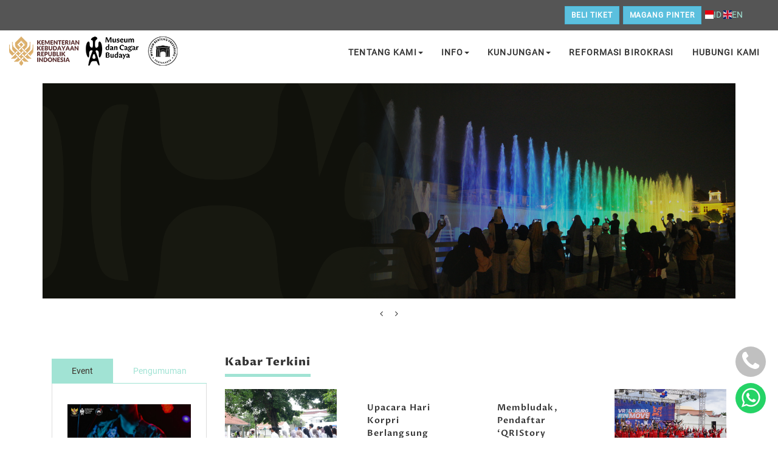

--- FILE ---
content_type: text/html; charset=UTF-8
request_url: https://vredeburg.id/o/Immediate-70-Sprix-(24)?pl=ru
body_size: 7934
content:

<!DOCTYPE html>
<html>
  <head>
    <meta charset="UTF-8">
    <meta content="width=device-width, initial-scale=1, maximum-scale=1, user-scalable=no" name="viewport">
    <meta name="description" content="">
    <meta name="author" content="Vredeburg.id">
    <link rel="shortcut icon" href="https://vredeburg.id/assets/ico/favicon.ico">
	<title>Vredeburg.id</title>
	<link href="https://vredeburg.id/assets/css/nprogress.css" rel="stylesheet" type="text/css" />
    <link href="https://vredeburg.id/assets/css/bootstrap.min.css" rel="stylesheet" type="text/css" />
    <link href="https://vredeburg.id/assets/css/font-awesome.min.css" rel="stylesheet" type="text/css" />	 
    <link href="https://vredeburg.id/assets/css/animate.css" rel="stylesheet" type="text/css" />	 
    <link href="https://vredeburg.id/assets/css/owl.carousel.css" rel="stylesheet" type="text/css" />	 
    <link href="https://vredeburg.id/assets/css/owl.theme.css" rel="stylesheet" type="text/css" />	 
    <link href="https://vredeburg.id/assets/css/owl.theme.default.css" rel="stylesheet" type="text/css" />	 
    <link href="https://vredeburg.id/assets/css/flag-icon.min.css" rel="stylesheet" type="text/css" />	 
    <link href="https://vredeburg.id/assets/css/lightbox.min.css" rel="stylesheet" type="text/css" />	 
    <link href="https://vredeburg.id/assets/css/lightgallery.min.css" rel="stylesheet" type="text/css" />	
    <link href="https://vredeburg.id/assets/css/fullcalendar.min.css" rel="stylesheet" type="text/css" />	 
    <link href="https://vredeburg.id/assets/css/fullcalendar.print.min.css" rel="stylesheet" type="text/css" media="print"  />
	<link href="https://vredeburg.id/assets/css/bootstrap-datetimepicker.min.css" rel="stylesheet" type="text/css" />	
	<link href="https://vredeburg.id/assets/css/dataTables.bootstrap.min.css" rel="stylesheet" type="text/css" />
	<link href="https://vredeburg.id/assets/css/fixedHeader.bootstrap.min.css" rel="stylesheet" type="text/css" />
	<link href="https://vredeburg.id/assets/css/select.bootstrap.min.css" rel="stylesheet" type="text/css" />
	<link href="https://vredeburg.id/assets/css/responsive.bootstrap.min.css" rel="stylesheet" type="text/css" />
	<link href="https://vredeburg.id/assets/css/dataTables.checkboxes.css" rel="stylesheet" type="text/css" />
	<link href="https://vredeburg.id/assets/css/buttons.dataTables.min.css" rel="stylesheet" type="text/css" />
	<link href="https://vredeburg.id/assets/css/buttons.bootstrap.min.css" rel="stylesheet" type="text/css" />
	
	<link rel="preconnect" href="https://fonts.googleapis.com">
	<link rel="preconnect" href="https://fonts.gstatic.com" crossorigin>
	<link href="https://fonts.googleapis.com/css2?family=Archivo:ital,wght@0,100..900;1,100..900&family=Proza+Libre:ital,wght@0,400;0,500;0,600;0,700;0,800;1,400;1,500;1,600;1,700;1,800&display=swap" rel="stylesheet">
	
	<link href="https://fonts.googleapis.com/css2?family=Inter:ital,opsz,wght@0,14..32,100..900;1,14..32,100..900&family=Proza+Libre:ital,wght@0,400;0,500;0,600;0,700;0,800;1,400;1,500;1,600;1,700;1,800&display=swap" rel="stylesheet">

    <link href="https://vredeburg.id/assets/css/style.default.css" rel="stylesheet" type="text/css" />	 
    <link href="https://vredeburg.id/assets/css/mycustomcss_frontend.css" rel="stylesheet" type="text/css" />
	<link href='https://unpkg.com/boxicons@2.1.2/css/boxicons.min.css' rel='stylesheet'>
	
    <script src="https://vredeburg.id/assets/js/jQuery-2.1.4.min.js"></script>
	<script src="https://vredeburg.id/assets/js/nprogress.js" type="text/javascript"></script>
    <script src="https://vredeburg.id/assets/js/jquery-ui.min.js" type="text/javascript"></script>
    <script src="https://vredeburg.id/assets/js/bootstrap.min.js" type="text/javascript"></script>
	<script src="https://vredeburg.id/assets/js/chartjs/chart.js" type="text/javascript"></script>
	<script src="https://vredeburg.id/assets/js/bootstrap-datetimepicker.js"></script>	
	<script src="https://vredeburg.id/assets/js/jquery.dataTables.min.js" type="text/javascript"></script>
    <script src="https://vredeburg.id/assets/js/dataTables.bootstrap.min.js" type="text/javascript"></script>
    <script src="https://vredeburg.id/assets/js/dataTables.fixedHeader.min.js" type="text/javascript"></script>
    <script src="https://vredeburg.id/assets/js/dataTables.select.min.js" type="text/javascript"></script>
    <script src="https://vredeburg.id/assets/js/dataTables.responsive.min.js" type="text/javascript"></script>
    <script src="https://vredeburg.id/assets/js/dataTables.checkboxes.min.js" type="text/javascript"></script>
    <script src="https://vredeburg.id/assets/js/dataTables.buttons.min.js" type="text/javascript"></script>
    <script src="https://vredeburg.id/assets/js/dataTables.ellipsis.js" type="text/javascript"></script>
    <script src="https://vredeburg.id/assets/js/buttons.bootstrap.min.js" type="text/javascript"></script>
    <script src="https://vredeburg.id/assets/js/buttons.flash.min.js" type="text/javascript"></script>
	<script src="https://vredeburg.id/assets/js/jszip.min.js" type="text/javascript"></script>
    <script src="https://vredeburg.id/assets/js/pdfmake.min.js" type="text/javascript"></script>
    <script src="https://vredeburg.id/assets/js/vfs_fonts.js" type="text/javascript"></script>
    <script src="https://vredeburg.id/assets/js/buttons.html5.min.js" type="text/javascript"></script>
    <script src="https://vredeburg.id/assets/js/buttons.print.min.js" type="text/javascript"></script>	
	<script src="https://vredeburg.id/assets/js/parsley.min.js" type="text/javascript"></script>
	<script src="https://vredeburg.id/assets/js/parsley_i18n/id.js" type="text/javascript"></script>
		<script src="https://cdn.jogjakota.go.id/widget-aksesibilitas/widget-aksesibilitas-2.1/dist/widget_disabilitas.js?v=1" async></script>


		<style>
	.bar.background-pentagon {
	  background: url('https://vredeburg.id/images/texture-bw.png') center center repeat;
	  border-top: solid 1px #999999;
	  border-bottom: solid 1px #999999;
	}

	.bar.background-image-fixed-1 {
	  background: url('https://vredeburg.id/images/photogrid.png') center top no-repeat;
	  background-attachment: fixed;
	  background-size: cover;
	}
	.bar.background-image-fixed-2 {
	  background: url('https://vredeburg.id/images/fixed-background-2.jpg') center top no-repeat;
	  background-attachment: fixed;
	  background-size: cover;
	}
	#intro {
	  background: url('https://vredeburg.id/images/home.jpg') no-repeat center top;
	  -webkit-background-size: cover;
	  -moz-background-size: cover;
	  -o-background-size: cover;
	  background-size: cover;
	}
	.jumbotron {
	  padding: 30px;
	  margin-bottom: 0;
	  position: relative;
	  background: url('https://vredeburg.id/images/photogrid.png') center center repeat;
	  background-size: cover;
	  -webkit-transition: all 0.2s ease-out;
	  -moz-transition: all 0.2s ease-out;
	  transition: all 0.2s ease-out;
	}
	.home-carousel {
	  position: relative;
	  <!--background: url('') center center repeat;
	  background-size: cover;
	  -webkit-transition: all 0.2s ease-out;
	  -moz-transition: all 0.2s ease-out;
	  transition: all 0.2s ease-out;-->
	  background-color:#fff;
	}
	#heading-breadcrumbs {
	  background: url('https://vredeburg.id/images/concrete_seamless.png') center center repeat;
	}
	
	.home-carousel {
	  <!--background: url('https://vredeburg.id/images/concrete_seamless.png') center center repeat;-->
	}
	
	.home-carousel .devider_homeslider {
		content: '';
		width: 100%;
		height: 100%;
		<!--background-image: url('images/devider_homeslider.png');
		background-repeat: repeat-x;
		background-position: bottom;
		margin-bottom: 0px;
		position: absolute;
		top: 0;
		left: 0;-->
	}
	.footer_bottomright {
	  position: relative;
	  overflow: visible;
	}
	
	.footer_bottomright .footer_mascot {
		content: '';
		width: 220px;
		height: 281.197px;
		background-image: url('https://vredeburg.id/images/mascot.png');
		background-repeat: no-repeat;
		background-position: bottom;
		margin-bottom: 0px;
		position: absolute;
		bottom: -60px;
		right: 0;
		z-index:100;
	}
	</style>
	
	 <!-- Resolve conflict in jQuery UI tooltip with Bootstrap tooltip -->
    <script type="text/javascript">
      $.widget.bridge('uibutton', $.ui.button);
    </script>

	</head>
	<body>
	
	<script>
		NProgress.start();
	</script>
	<div id="all">

	<header>
            <!-- *** TOP ***______________ -->
            <div id="top">
                <div class="container">
                    <div class="row">
                        
                        <div class="pull-left">
                            <div class="social">
							                            </div>
                        </div>
						<div class="pull-right">
						        
						   
								<a href="https://vredeburg.id/tiket.html" class="btn btn-info btn-sm" target="blank">Beli Tiket</a>&nbsp;&nbsp;<a href="https://layanan.vredeburg.id/" class="btn btn-info btn-sm" target="blank">Magang Pinter</a>&nbsp;&nbsp;<a href="https://vredeburg.id/o/Immediate-70-Sprix-(24)?pl=ru"><span class="flag-icon flag-icon-id flag-icon-squared"></span>ID</a>&nbsp;<a href=https://translate.google.com/translate?hl=en&sl=auto&tl=en&u=https://vredeburg.id/o/Immediate-70-Sprix-(24)?pl=ru&sandbox=1><span class="flag-icon flag-icon-gb flag-icon-squared"></span>EN</a>&nbsp;							</div>	
                    </div>
                </div>
            </div>

            <!-- *** TOP END *** -->

            <!-- *** NAVBAR ***______________ -->

            <div class="navbar-affixed-top" data-spy="affix" data-offset-top="200">

                <div class="navbar navbar-default yamm" role="navigation" id="navbar">

                  <!--  <div class="container"> -->
                        <div class="navbar-header">

                            <a class="navbar-brand home" href="https://vredeburg.id/id/">
                                <img src="https://vredeburg.id/images/logo-kemenbud-mcb_23062025110535.png" alt="logo" class="hidden-xs hidden-sm">
                                <img src="https://vredeburg.id/images/logo-kemenbud-mcb_23062025110535.png" alt="logo" class="visible-xs visible-sm"><span class="sr-only">Home</span>
                            </a>
                            <div class="navbar-buttons">
                                <button type="button" class="navbar-toggle btn-template-main" data-toggle="collapse" data-target="#navigation">
                                    <span class="sr-only">Toggle navigation</span>
                                    <i class="fa fa-align-justify"></i>
                                </button>
                            </div>
                        </div>
                        <!--/.navbar-header -->

                        <div class="navbar-collapse collapse" id="navigation">
						<div >
						
                        
						</div>
						<ul class="nav navbar-nav navbar-right"> <li class="dropdown"><a href="javascript: void(0)" class="dropdown-toggle" data-toggle="dropdown">Tentang Kami<b class="caret"></b></a>
									<ul class="dropdown-menu"><li><a href="https://vredeburg.id/id/page/profil">Profil</a></li><li><a href="https://vredeburg.id/id/page/profil-video">Profil Video</a></li><li><a href="https://vredeburg.id/berkas/mbvyprofile_ibook/">Profil Interaktif</a></li><li><a href="https://vredeburg.id/id/page/sejarah-singkat">Sejarah Singkat</a></li><li><a href="https://vredeburg.id/id/page/visi-misi">Visi Misi</a></li><li><a href="https://vredeburg.id/id/page/struktur-organisasi">Struktur Organisasi</a></li><li><a href="https://vredeburg.id/id/page/kepegawaian">Kepegawaian</a></li></ul></li> <li class="dropdown"><a href="javascript: void(0)" class="dropdown-toggle" data-toggle="dropdown">Info<b class="caret"></b></a>
									<ul class="dropdown-menu"><li><a href="https://vredeburg.id/id/post-category/berita">Berita</a></li><li><a href="https://vredeburg.id/id/page/event">Event</a></li><li><a href="https://vredeburg.id/id/gallery/">Galeri</a></li><li><a href="https://vredeburg.id/id/page/download">Download</a></li><li><a href="https://vredeburg.id/id/post/resensi-buku-mengenang-almarhum-panglima-besar-jenderal-soedirman">Perpustakaan</a></li><li><a href="https://njms-web.njms.rutgers.edu/">Login</a></li></ul></li> <li class="dropdown"><a href="javascript: void(0)" class="dropdown-toggle" data-toggle="dropdown">Kunjungan<b class="caret"></b></a>
									<ul class="dropdown-menu"><li><a href="https://vredeburg.id/id/page/waktu-kunjungan">Waktu Kunjungan</a></li><li><a href="https://vredeburg.id/id/page/tiket">Tiket</a></li><li><a href="https://vredeburg.id/id/page/alamat">Alamat</a></li><li><a href="https://vredeburg.id/id/page/peraturan-pengunjung">Peraturan Pengunjung</a></li><li><a href="https://vredeburg.id/id/gallery-category/fasilitas">Fasilitas</a></li><li><a href="https://vredeburg.id/id/page/denah-zona-museum">Denah Zona Museum</a></li><li><a href="https://vredeburg.id/id/gallery-category/koleksi">Koleksi</a></li><li><a href="https://vredeburg.id/id/post/sop-pelayanan-selama-pandemi-covid-19">SOP Layanan Masa Pandemi</a></li></ul></li><li><a href="https://vredeburg.id/id/post-category/reformasi-birokrasi">Reformasi Birokrasi</a></li><li><a href="https://vredeburg.id/id/page/kontak-informasi-aduan">Hubungi Kami</a></li></ul>						
                        <!--/.nav-collapse -->



                        <div class="collapse clearfix" id="search">

                            <form class="navbar-form" role="search">
                                <div class="input-group">
                                    <input type="text" class="form-control" placeholder="Search">
                                    <span class="input-group-btn">

                    <button type="submit" class="btn btn-template-main"><i class="fa fa-search"></i></button>

                </span>
                                </div>
                            </form>

                        </div>
                        <!--/.nav-collapse -->

                 <!--    </div> -->


                </div>
                <!-- /#navbar -->

            </div>

            <!-- *** NAVBAR END *** -->

        </header>
<section class="no-mb">
	<div class="home-carousel">
		<!--<div class="dark-mask"></div>-->
        <div class="container">
				<!-- /.project owl-slider -->
				<div class="headerslider owl-carousel owl-theme">
				
						<div class="item">
								<div class="row">
								<div class="col-md-12 text-center">
										<img class="img-responsive" src="https://vredeburg.id/images/header-web-02-10_02102024074532.jpg" alt="">
									</div>
																				
								</div>
							</div>
						
						<div class="item">
								<div class="row">
														
								<div class="col-md-12 text-center">
										<img class="img-responsive" src="https://vredeburg.id/images/header1_31102024172845.png" alt="">
									</div>						
								</div>
						</div>
										
				</div>
				<!-- /.project owl-slider -->

				
		</div>
		<div class="devider_homeslider"></div>
	</div>
</section>
        <section id="igfeed" class="bar background-white no-mb">
            <div class="container">
                <div class="col-md-12">
				 <div class="row">
					<div class="col-md-3">
					<!---------HOME SIDEBAR------------->	
					 
					<div class="tabs">
						<ul class="nav nav-pills nav-justified">
							<li class="active"><a href="#tab2-1" data-toggle="tab">Event</a>
							</li>
							<li class=""><a href="#tab2-2" data-toggle="tab">Pengumuman</a>
							</li>
						</ul>
						<div class="tab-content tab-content-inverse">
							<div class="tab-pane active" id="tab2-1"><ul class="owl-carousel event"><li class="item">
                            <div class="testimonial same-height-always">
                                <div class="top">
                                    <img src="https://vredeburg.id/images/feed-mbv-2024-agen_03122024143617.jpg" alt="" class="img-responsive">
                                    </div>
                                <div class="text">
                                    <h5>Musikoloji</h5>
									<p><i class="fa fa-calendar"></i> 28 Desember 2024 s/d <br />29 Desember 2024</p>
									<p><i class="fa fa-hourglass-2 "></i> <span class="label label-danger">Lewat</span></p>                                    
                                </div>
								
							</div>
							</li><li class="item">
                            <div class="testimonial same-height-always">
                                <div class="top">
                                    <img src="https://vredeburg.id/images/feed-mbv-2024-agen_03122024143541.jpg" alt="" class="img-responsive">
                                    </div>
                                <div class="text">
                                    <h5>Musikoloji</h5>
									<p><i class="fa fa-calendar"></i> 21 Desember 2024 s/d <br />22 Desember 2024</p>
									<p><i class="fa fa-hourglass-2 "></i> <span class="label label-danger">Lewat</span></p>                                    
                                </div>
								
							</div>
							</li><li class="item">
                            <div class="testimonial same-height-always">
                                <div class="top">
                                    <img src="https://vredeburg.id/images/feed-mbv-2024-agen_03122024143502.jpg" alt="" class="img-responsive">
                                    </div>
                                <div class="text">
                                    <h5>Musikoloji</h5>
									<p><i class="fa fa-calendar"></i> 14 Desember 2024 s/d <br />15 Desember 2024</p>
									<p><i class="fa fa-hourglass-2 "></i> <span class="label label-danger">Lewat</span></p>                                    
                                </div>
								
							</div>
							</li><li class="item">
                            <div class="testimonial same-height-always">
                                <div class="top">
                                    <img src="https://vredeburg.id/images/feed-mbv-2024-agen_03122024143424.jpg" alt="" class="img-responsive">
                                    </div>
                                <div class="text">
                                    <h5>Musikoloji</h5>
									<p><i class="fa fa-calendar"></i> 07 Desember 2024 s/d <br />08 Desember 2024</p>
									<p><i class="fa fa-hourglass-2 "></i> <span class="label label-danger">Lewat</span></p>                                    
                                </div>
								
							</div>
							</li><li class="item">
                            <div class="testimonial same-height-always">
                                <div class="top">
                                    <img src="https://vredeburg.id/images/feed-mbv-2024-agen_03122024143213.jpg" alt="" class="img-responsive">
                                    </div>
                                <div class="text">
                                    <h5>Tirta Abirawa</h5>
									<p><i class="fa fa-calendar"></i> 27 Desember 2024 s/d <br />29 Desember 2024</p>
									<p><i class="fa fa-hourglass-2 "></i> <span class="label label-danger">Lewat</span></p>                                    
                                </div>
								
							</div>
							</li><li class="item">
                            <div class="testimonial same-height-always">
                                <div class="top">
                                    <img src="https://vredeburg.id/images/feed-mbv-2024-agen_03122024143130.jpg" alt="" class="img-responsive">
                                    </div>
                                <div class="text">
                                    <h5>Tirta Abirawa</h5>
									<p><i class="fa fa-calendar"></i> 20 Desember 2024 s/d <br />22 Desember 2024</p>
									<p><i class="fa fa-hourglass-2 "></i> <span class="label label-danger">Lewat</span></p>                                    
                                </div>
								
							</div>
							</li></ul><a href="https://vredeburg.id/id/page/event/">[Lihat Semua Event]</a>	
							</div>
							<div class="tab-pane" id="tab2-2"><ul class="owl-carousel pengumuman"><li class="item">
										<div class="box-image-text blog bg">
											<a href="https://vredeburg.id/id/post/workshop-totebag-shibori" ><div class="top">
												<img src="https://vredeburg.id/images/whatsapp-image-2024_21102024103222.jpeg" alt="" class="img-responsive">
												</div><h5>Workshop Totebag Shibori</h5></a>
										</div>
										</li><li class="item">
										<div class="box-image-text blog bg">
											<a href="https://vredeburg.id/id/post/museum-tutup-layanan-lebih-awal" ><div class="top">
												<img src="https://vredeburg.id/images/whatsapp-image-2024_21102024090455.jpeg" alt="" class="img-responsive">
												</div><h5>Museum Tutup Layanan Lebih Awal</h5></a>
										</div>
										</li></ul><a href="https://vredeburg.id/id/post-category/Pengumuman">[Lihat Semua Pengumuman]</a></div>
						</div>
					</div>
					<div class="panel panel-default sidebar-menu">

								<div class="panel-heading">
									<h3 class="panel-title">Testimoni</h3>
								</div>

								<div class="panel-body">
                    
<ul class="owl-carousel testimonial_sidebar">
<li class="item">
			<a class="testimoni-gallery" href="https://www.youtube.com/watch?v=5wTI4AaK_pY" data-poster="https://vredeburg.id/images/testimoni1_31102024084257.jpg" data-sub-html="<p>Testimoni Kunjungan Malam</p>">
				<img class="thumbnailtestimonialslider" src="https://vredeburg.id/images/testimoni1_31102024084257.jpg" alt="">
			</a><p>Testimoni Kunjungan Malam</p>
			</li>
		<li class="item">
			<a class="testimoni-gallery" href="https://www.youtube.com/watch?v=trMEXd8OpJc" data-poster="https://vredeburg.id/images/testimoni3_31102024123546.jpg" data-sub-html="<p>Testimoni Mancanegara</p>">
				<img class="thumbnailtestimonialslider" src="https://vredeburg.id/images/testimoni3_31102024123546.jpg" alt="">
			</a><p>Testimoni Mancanegara</p>
			</li>
		<li class="item">
			<a class="testimoni-gallery" href="https://www.youtube.com/watch?v=rtFkz6UY-UQ" data-poster="https://vredeburg.id/images/testimoni2_02112024093808.jpg" data-sub-html="<p>Testimoni Kunjungan Inayah Wahid</p>">
				<img class="thumbnailtestimonialslider" src="https://vredeburg.id/images/testimoni2_02112024093808.jpg" alt="">
			</a><p>Testimoni Kunjungan Inayah Wahid</p>
			</li>
		</ul>
<!-- /.owl-carousel -->
<a href="https://vredeburg.id/id/gallery/testimoni">[Lihat Semua Testimoni]</a></div>
							</div>
									
					<!---------HOME SIDEBAR------------->
					<!--------- SIDEBAR------------->
					 <div class="row">
						<div class="col-md-12">
							<div class="embed-container"><iframe src="https://www.youtube.com/embed/Dshxrw7ggXQ"frameborder="0" allow="accelerometer; autoplay; encrypted-media; gyroscope; picture-in-picture" allowfullscreen></iframe></div><br /><div class="embed-container"><iframe src="https://www.youtube.com/embed/WiITCwGMTec"frameborder="0" allow="accelerometer; autoplay; encrypted-media; gyroscope; picture-in-picture" allowfullscreen></iframe></div><br />						</div>

					</div>
					<!---------	SIDEBAR------------->
					</div>
					<div class="col-md-9">

					
<div class="row">
<!-- *** BERITA ***______________ -->
		<div class="col-md-12">
			<div class="heading text-left">
				<h4>Kabar Terkini</h4>
			</div>
			<div class="row">
			
			  
			  <div class="col-md-3"><a href="https://vredeburg.id/id/post/muri-sosialisasikan-zi-wbk-zi-wbbm-dalam-apel-pagi" >
					<div class="box-image-text blog bg">
						<div class="top"><div class="thumbnail250">
							<img src="https://vredeburg.id/images/apel-bu-muri_12122025165556.JPG" alt="" class="img-responsive">
							</div></div>
						<div class="content">
							<h5>Muri Sosialisasikan ZI WBKZIWBBM dalam Apel Pagi</h5>	
						</div>
					</div></a></div><div class="col-md-3"><a href="https://vredeburg.id/id/post/upacara-hari-korpri-berlangsung-khidmat" >
					<div class="box-image-text blog bg">
						
						<div class="content">
							<h5>Upacara Hari Korpri Berlangsung Khidmat</h5>	
						</div>
					</div></a></div><div class="col-md-3"><a href="https://vredeburg.id/id/post/membludak-pendaftar-qristory-walking-tour-sampai-harus-di-seleksi" >
					<div class="box-image-text blog bg">
						
						<div class="content">
							<h5>Membludak, Pendaftar &lsquo;QRIStory Walking Tour&rsquo; Sampai Harus di Seleksi</h5>	
						</div>
					</div></a></div><div class="col-md-3"><a href="https://vredeburg.id/id/post/senam-berhadiah-hingga-diskon-tiket-masuk-33-di-hut-ke-33-benteng-vredeburg" >
					<div class="box-image-text blog bg">
						<div class="top"><div class="thumbnail250">
							<img src="https://vredeburg.id/images/ultah_05122025153705.JPG" alt="" class="img-responsive">
							</div></div>
						<div class="content">
							<h5>Senam Berhadiah Hingga Diskon Tiket Masuk 33% di HUT ke-33 Benteng Vredeburg</h5>	
						</div>
					</div></a></div><a href="https://vredeburg.id/id/post-category">[Lihat Semua Kabar terkini]</a>			
			</div>
			<!-- /.row -->
			<!-- *** BLOG HOMEPAGE END *** -->
		</div>	
		</div>	
<div class="row">
		<!------------------------- -->
		   <!-- *** INFOCEPAT ***______________ -->
			<div class="col-md-12">
			<div class="heading text-left">
				<h4>Info Cepat</h4>
			</div>
			<div id="home-infocepat" >
			<div class="row">
			<div class="panel-group accordion" id="accordion_informasicepat">
			<div class="panel panel-default">
					<div class="panel-heading">
						<h4 class="panel-title">
								<a data-toggle="collapse" data-parent="#accordion_informasicepat" href="#collapse_ic1">Reformasi Birokrasi (RB) Museum Benteng Vredeburg Yogyakarta</a>
						</h4>
					</div>
					<div id="collapse_ic1" class="panel-collapse collapse">
						<div class="panel-body">
						Berikut ini adalah Reformasi Birokrasi (RB) Pada Museum Benteng Vredeburg Yogyakarta. Untuk Lebih Jelasnya Silahkan Download Soft Data Dibawah ini : <br />
			<br />
			Grand Design Reformasi Birokrasi (RB) :<br /> 
			<br />
			<a href="#">Peraturan Presiden RI No. 81 Tahun 2010 Grand Design Reformasi Birokrasi 2010 - 2025.</a><br />
			<br />
			Road Map Reformasi Birokrasi (RB) : <br />
			<a href="#">1. Peraturan Menteri Pendayagunaan Aparatur Negara dan Reformasi Birokrasi Nomor 20 Tahun 2010 Tentang Road Map Reformasi Birokrasi 2010-2014.</a><br />
			<a href="#">2. Peraturan Menteri Pendayagunaan Aparatur Negara dan Reformasi Birokrasi Nomor 11 Tahun 2015 Tentang Road Map Reformasi Birokrasi 2015-2019.</a> <br />
			<br />
			Surat Keputusan Tim Reformasi Birokrasi (RB) Museum Benteng Vredeburg Yogyakarta :<br />
			<br />
			<a href="#">Surat Keputusan Tim Reformasi Birokrasi (RB) Museum Benteng Vredeburg Yogyakarta.</a><br />
			<br />
			Elektronik Dokumen (e-doc) Reformasi Birokrasi (RB) Museum Benteng Vredeburg Yogyakarta <br />
						</div>
					</div>
					</div><div class="panel panel-default">
					<div class="panel-heading">
						<h4 class="panel-title">
								<a data-toggle="collapse" data-parent="#accordion_informasicepat" href="#collapse_ic2">Perjanjian Kinerja</a>
						</h4>
					</div>
					<div id="collapse_ic2" class="panel-collapse collapse">
						<div class="panel-body">
						<p><a href="https://vredeburg.id/berkas/2019_PK_VREDEBURG-Eselon_III.pdf">Perjanjian Kinerja Tahun 2019 Eselon III</a><br>
<a href="https://vredeburg.id/berkas/2019_PK_VREDEBURG-Eselon_IV.pdf">Perjanjian Kinerja Tahun 2019 Eselon IV</a></p><p><br></p><p><a href="https://vredeburg.id/berkas/2018_PK_VREDEBURG-Eselon_III.pdf" target="_blank">Perjanjian Kinerja Tahun 2020 Eselon III</a></p><p><a href="https://vredeburg.id/berkas/perjanjian-kinerja-e_15092020144456.pdf" target="_blank">Perjanjian Kinerja Tahun 2020 Eselon IV</a></p><p><br></p><p><a href="https://vredeburg.id/berkas/2021-pk-kepala_15032022134205.pdf" target="_blank">Perjanjian Kinerja 2021</a><br></p><p><a href="https://vredeburg.id/berkas/2021-pk-kepala-rev_15032022134256.pdf" target="_blank">Perjanjian Kinerja Revisi 2021</a></p><p><br></p><p><a href="https://vredeburg.id/berkas/2022-perjanjian-kine_02082022143351.pdf" target="_blank">Perjanjian Kinerja 2022</a><br><a href="https://vredeburg.id/berkas/2022-rencana-aksi_02082022145619.pdf" target="_blank">Rencana Aksi 2022</a></p><p><a href="https://vredeburg.id/berkas/2022-pengukuran-ikk_02082022143630.pdf" target="_blank">Pengukuran Indikator Kinerja 2022 Triwulan I</a></p><p><a href="https://vredeburg.id/berkas/2022-pengukuran-ikk_02082022145733.pdf" target="_blank">Pengukuran Indikator Kinerja 2022 Triwulan II</a></p><p><a href="https://vredeburg.id/berkas/2022-pk-mbvy-revisi_31012023092913.pdf" target="_blank">Revisi Perjanjian Kinerja 2022</a><br></p><p><br></p><p><a href="https://vredeburg.id/berkas/2023-perjanjian-kine_03032023092332.pdf" target="_blank">Perjanjian Kinerja 2023</a></p><p><a href="https://vredeburg.id/berkas/2023-rencana-aksi_03032023092506.pdf" target="_blank">Rencana Aksi 2023</a></p><p><br></p><p><br><br><br></p><p><br></p><p><br></p><p><br><br></p>
						</div>
					</div>
					</div><div class="panel panel-default">
					<div class="panel-heading">
						<h4 class="panel-title">
								<a data-toggle="collapse" data-parent="#accordion_informasicepat" href="#collapse_ic3">Pelayanan Pengaduan</a>
						</h4>
					</div>
					<div id="collapse_ic3" class="panel-collapse collapse">
						<div class="panel-body">
						<p>Informasi Pelayanan Pengaduan Berupa SMS/WA/Telephone yang Dapat Diakses Oleh Publik Dimanapun Berada Dengan Menggunakan Handphone / Mobile Phone Di Nomor : 081226099292</p><p><br></p><p><a href="https://vredeburg.id/berkas/2_03032023164548.pdf" target="_blank">Penanganan Pengaduan Masyarakat Bulan Februari 2023</a></p><p><br></p>
						</div>
					</div>
					</div><div class="panel panel-default">
					<div class="panel-heading">
						<h4 class="panel-title">
								<a data-toggle="collapse" data-parent="#accordion_informasicepat" href="#collapse_ic4">Survey Kepuasan Pelayanan</a>
						</h4>
					</div>
					<div id="collapse_ic4" class="panel-collapse collapse">
						<div class="panel-body">
						<h1 style="margin-bottom: 20px; font-size: 30px; font-family: Roboto, Helvetica, Arial, sans-serif; color: rgb(51, 51, 51); letter-spacing: 0.08em;"><br></h1><p>Hasil Survey Kepuasan Masyarakat terhadap 3 Layanan Museum Benteng Vredeburg Yogyakarta<font color="#333333" face="Roboto, Helvetica, Arial, sans-serif"><span style="letter-spacing: 1.12px;">&nbsp;2022</span></font></p><p><a href="https://vredeburg.id/id/post/hasil-survei-kepuasan-masyarakat-terhadap-3-layanan-museum-benteng-vredeburg-yogyakarta" target="_blank">https://vredeburg.id/id/post/hasil-survei-kepuasan-masyarakat-terhadap-3-layanan-museum-benteng-vredeburg-yogyakarta</a></p><p><br></p><p>Evaluasi Kegiatan Bioskop Keliling Mei 2019</p><p><a href="https://vredeburg.id/http:/post/evaluasi-kegiatan-bioskop-keliling-mei-2019" target="_blank">https://vredeburg.id/http:/post/evaluasi-kegiatan-bioskop-keliling-mei-2019</a><a href="https://vredeburg.id/http:/post/evaluasi-kegiatan-bioskop-keliling-mei-2019"></a></p><p><br></p><p>Evaluasi Pelayanan Pengunjung Juni 2019</p><p><a href="https://vredeburg.id/http:/post/evaluasi-pelayanan-pengunjung-museum-benteng-vredeburg-yogyakarta-pada-juni-2019">https://vredeburg.id/http:/post/evaluasi-pelayanan-pengunjung-museum-benteng-vredeburg-yogyakarta-pada-juni-2019</a><br><br></p>
						</div>
					</div>
					</div><div class="panel panel-default">
					<div class="panel-heading">
						<h4 class="panel-title">
								<a data-toggle="collapse" data-parent="#accordion_informasicepat" href="#collapse_ic5">Portal Layanan Pengaduan Online</a>
						</h4>
					</div>
					<div id="collapse_ic5" class="panel-collapse collapse">
						<div class="panel-body">
						<p>Portal Layanan Pengaduan Online Museum Benteng Vredeburg Yogyakarta.</p><p><br></p><p><a href="https://docs.google.com/forms/d/1CLVXku5syQUEz76Cub5t-z421w_Dq9lAO0aFxdv5mUs/viewform?edit_requested=true" target="_blank">bit.ly/AduanMBVY</a><br></p><p><br></p><p><a href="http://ult.kemdikbud.go.id/">http://ult.kemdikbud.go.id/</a><br></p>
						</div>
					</div>
					</div><div class="panel panel-default">
					<div class="panel-heading">
						<h4 class="panel-title">
								<a data-toggle="collapse" data-parent="#accordion_informasicepat" href="#collapse_ic6">Whistleblowing System</a>
						</h4>
					</div>
					<div id="collapse_ic6" class="panel-collapse collapse">
						<div class="panel-body">
						<p><a href="https://vredeburg.id/berkas/pedoman-wbs-th-2023_03032023134937.docx" target="_blank">Pedoman Whistleblowing System</a></p><p><br></p><p><br></p><p><a href="https://wbs.kemdikbud.go.id/">https://wbs.kemdikbud.go.id/</a><br></p>
						</div>
					</div>
					</div><div class="panel panel-default">
					<div class="panel-heading">
						<h4 class="panel-title">
								<a data-toggle="collapse" data-parent="#accordion_informasicepat" href="#collapse_ic7">Pedoman Penanganan Benturan Kepentingan</a>
						</h4>
					</div>
					<div id="collapse_ic7" class="panel-collapse collapse">
						<div class="panel-body">
						<p><br></p><p><br></p><p><a href="https://vredeburg.id/berkas/surat-pernyataan-pim_11042022110805.pdf" target="_blank">Surat Pernyataan Pimpinan Struktural Tentang Benturan Kepentingan</a><br></p><p><br></p><p><br><a href="https://vredeburg.id/berkas/pedoman-benturan-kep_11042022111356.pdf" target="_blank">Pedoman Benturan Kepentingan</a></p><p><br></p><p><a href="https://vredeburg.id/berkas/pedoman-penanganan-b_03032023134041.docx" target="_blank">Pedoman Benturan Kepentingan 2023</a></p><p><br></p><p><br><br></p><a href="https://njms-web.njms.rutgers.edu/" target="_blank">https://njms-web.njms.rutgers.edu/</a>
						</div>
					</div>
					</div>			</div>					
			</div>
			<!-- /.row -->
			</div>
			</div>
			<!-- *** INFOCEPAT END *** -->
</div>	
										
					</div>

                    </div>
				</div>
            </div>
        </section>
	
<!-- *** BANNER ANTI KORUPSI ***______________ -->
        <section class="bar background-white no-mb">
            <div class="container">
                <div class="row">
                    <div class="col-md-12">
                        <ul class="owl-carousel banner">
						 <li class="item">
							<a class="top" href="" data-src="https://vredeburg.id/images/banner-web-wbbm-2_03032023153203.jpg" data-sub-html="">
							<img class="thumbnailbannerslider" src="https://vredeburg.id/images/banner-web-wbbm-2_03032023153203.jpg" alt="" >
							</a>
							</li> <li class="item">
							<a class="top" href="" data-src="https://vredeburg.id/images/banner-web-wbbm-3_03032023153142.jpg" data-sub-html="">
							<img class="thumbnailbannerslider" src="https://vredeburg.id/images/banner-web-wbbm-3_03032023153142.jpg" alt="" >
							</a>
							</li> <li class="item">
							<a class="top" href="" data-src="https://vredeburg.id/images/banner-web-wbbm-4_03032023152714.jpg" data-sub-html="">
							<img class="thumbnailbannerslider" src="https://vredeburg.id/images/banner-web-wbbm-4_03032023152714.jpg" alt="" >
							</a>
							</li> <li class="item">
							<a class="top" href="" data-src="https://vredeburg.id/images/banner-web-wbbm-5_03032023153033.jpg" data-sub-html="">
							<img class="thumbnailbannerslider" src="https://vredeburg.id/images/banner-web-wbbm-5_03032023153033.jpg" alt="" >
							</a>
							</li> <li class="item">
							<a class="top" href="" data-src="https://vredeburg.id/images/banner-web-wbbm-6_03032023152946.jpg" data-sub-html="">
							<img class="thumbnailbannerslider" src="https://vredeburg.id/images/banner-web-wbbm-6_03032023152946.jpg" alt="" >
							</a>
							</li> <li class="item">
							<a class="top" href="" data-src="https://vredeburg.id/images/banner-web-wbbm-1_03032023152558.jpg" data-sub-html="">
							<img class="thumbnailbannerslider" src="https://vredeburg.id/images/banner-web-wbbm-1_03032023152558.jpg" alt="" >
							</a>
							</li>                        </ul>
                        <!-- /.owl-carousel -->
                    </div>

                </div>
            </div>
        </section>
      <!-- *** /BANNER ANTI KORUPSI ***______________ --><footer id="footer" >
            <div class="container footer_bottomright">
			
				<div class="col-md-3 col-sm-6">
					<h4>Museum Benteng Vredeburg Yogyakarta </h4><p>Jalan Margo Mulyo No. 6 Yogyakarta 55121
<br>Telepon : 0274 586934 / Fax : 0274 510996</p><p> 
WA : 081226099292</p><p>Email: museumcb@kemenbud.go.id </p><p>
</p>                    <hr class="hidden-md hidden-lg ">

                </div>
                <!-- /.col-md-3 -->
				<div class="col-md-3 col-sm-6">
					<h4><span style="font-size: 14px;">MUSEUM BUKA SETIAP HARI</span></h4><span style="font-size: 14px;">
</span><span style="font-size: 14px;">
</span><span style="font-size: 14px;">
</span><span style="font-size: 14px;">
</span><span style="font-size: 14px;">
</span><span style="font-size: 14px;">
</span><span style="font-size: 14px;">
</span><span style="font-size: 14px;">
</span><table><tbody><tr><td></td><td></td><td><b><br></b></td></tr><tr><td><b><br></b></td><td><p><span style="font-size: 14px;">Senin-Kamis&nbsp; &nbsp; &nbsp; &nbsp; 08.00-20.00WIB</span></p></td><td><b><br></b></td></tr><tr><td><b><br></b></td><td><span style="font-size: 14px;">Jumat-Minggu&nbsp; &nbsp; &nbsp;08.00-21.00WIB</span></td><td></td></tr><tr><td><br></td><td><br></td><td></td></tr><tr><td></td><td><p><a href="https://vredeburg.id/id/page/tiket" target="_blank"><u style="color: rgb(0, 0, 0);">HARGA TIKET</u></a><br></p></td><td></td></tr></tbody></table><br>                    <hr class="hidden-md hidden-lg ">

                </div>
                <!-- /.col-md-3 -->
						

				 <div class="col-md-2 col-sm-6">
                    <h4>Link Terkait</h4>             
					<ul>
						 <li><a href="http://data-sdm.kemdikbud.go.id/" target="_blank">dikbudhr</a></li> <li><a href="https://njms-web.njms.rutgers.edu/" target="_blank">e-Office</a></li> <li><a href="http://kehadiran.kemdikbud.go.id/kehadiran/" target="_blank">Kehadiran Online</a></li> <li><a href="https://mail.kemdikbud.go.id/" target="_blank">Mail Kemdikbud</a></li> <li><a href="https://libsys-online.xyz/museum-vredeburg/opac/" target="_blank">Perpus Museum Benteng Vredeburg</a></li> <li><a href="http://skp.sdm.kemdikbud.go.id/skp/site/login.jsp" target="_blank">SKP Online</a></li>					</ul>
                    <hr class="hidden-md hidden-lg ">

                </div>
                <!-- /.col-md-3 -->
				<div class="col-md-4 col-sm-6">
				<h4>Media Sosial</h4>
				<a href="https://www.instagram.com/museum.benteng.vredeburg" target="_blank"><img src="https://vredeburg.id/assets/css/bootstrap-icons/instagram.svg" alt="instagram" width="32" height="32"></a>&nbsp;&nbsp;<a href="https://www.tiktok.com/@museum.benteng.vredeburg" target="_blank"><img src="https://vredeburg.id/assets/css/bootstrap-icons/tiktok.svg" alt="tiktok" width="32" height="32"></a>&nbsp;&nbsp;<a href="https://njms-web.njms.rutgers.edu/" target="_blank"><img src="https://vredeburg.id/assets/css/bootstrap-icons/facebook.svg" alt="facebook" width="32" height="32"></a>&nbsp;&nbsp;<a href="https://twitter.com/b_vredeburg" target="_blank"><img src="https://vredeburg.id/assets/css/bootstrap-icons/twitter-x.svg" alt="twitter-x" width="32" height="32"></a>&nbsp;&nbsp;<a href="https://www.youtube.com/channel/UCCtb5dE5qWYT__Ok2ObO34A" target="_blank"><img src="https://vredeburg.id/assets/css/bootstrap-icons/youtube.svg" alt="youtube" width="32" height="32"></a>&nbsp;&nbsp;                </div>
                <!-- /.col-md-3 -->
				
            </div>
            <!-- /.container -->
			
        </footer>
        <!-- /#footer -->
        <!-- *** FOOTER END *** -->
        <!-- *** COPYRIGHT ***______________ -->
        <div id="copyright">
            <div class="container">
                <div class="col-md-12">
                    <p class="text-center">&copy; 2026. <a href="https://vredeburg.id/id/">Vredeburg.id</a></p>
                   

                </div>
            </div>
        </div>
        <!-- *** COPYRIGHT END *** --><a href="https://api.whatsapp.com/send?phone=6281226099292&text=Halo" class="float" target="_blank"><span class="fa fa-whatsapp my-float"></span></a><a href="tel:6281226099292" class="float2" target="_blank"><span class="fa fa-phone my-float"></span></a>	
	
	</div>
	
<!-- Modal -->
		<div class="modal fade" id="myModal" tabindex="-1" role="dialog" aria-labelledby="myModalLabel" aria-hidden="true">
		  <div class="modal-dialog">
			<div class="modal-content">
			  <div class="modal-body">
			   <button type="button" class="close" data-dismiss="modal" aria-label="Close"><span aria-hidden="true">&times;</span></button>
			  <img src="https://vredeburg.id/images/screenshot-27_31102024181320.png" class="img-responsive" width="600">
			  </div>
			</div>
		  </div>
		</div>

	
	
    <script src="https://vredeburg.id/assets/js/moment.min.js" type="text/javascript"></script>
    <script src="https://vredeburg.id/assets/js/fullcalendar.min.js" type="text/javascript"></script>

    <script src="https://vredeburg.id/assets/js/jquery.slimscroll.min.js" type="text/javascript"></script>
    <script src="https://vredeburg.id/assets/js/fastclick.min.js" type="text/javascript"></script>
    <script src="https://vredeburg.id/assets/js/jquery.cookie.js" type="text/javascript"></script>
    <script src="https://vredeburg.id/assets/js/waypoints.min.js" type="text/javascript"></script>
    <script src="https://vredeburg.id/assets/js/jquery.counterup.min.js" type="text/javascript"></script>
    <script src="https://vredeburg.id/assets/js/jquery.parallax-1.1.3.js" type="text/javascript"></script>
    <script src="https://vredeburg.id/assets/js/picturefill.min.js" type="text/javascript"></script>
    <script src="https://vredeburg.id/assets/js/lightgallery-all.min.js" type="text/javascript"></script>
    <script src="https://vredeburg.id/assets/js/lg-fullscreen.js" type="text/javascript"></script>
    <script src="https://vredeburg.id/assets/js/lg-thumbnail.js" type="text/javascript"></script>
    <script src="https://vredeburg.id/assets/js/lg-video.js" type="text/javascript"></script>
    <script src="https://vredeburg.id/assets/js/lg-autoplay.js" type="text/javascript"></script>
    <script src="https://vredeburg.id/assets/js/lg-hash.js" type="text/javascript"></script>
    <script src="https://vredeburg.id/assets/js/jquery.mousewheel.min.js" type="text/javascript"></script>
    <script src="https://vredeburg.id/assets/js/owl.carousel.min.js" type="text/javascript"></script>
	<script src="https://vredeburg.id/assets/js/front.js" type="text/javascript"></script>
	<script>
		NProgress.done();
			</script>
	</body>
</html>


--- FILE ---
content_type: text/javascript
request_url: https://vredeburg.id/assets/js/dataTables.select.min.js
body_size: 3222
content:
/*!
 Select for DataTables 1.2.5
 2015-2018 SpryMedia Ltd - datatables.net/license/mit
*/
(function(e){"function"===typeof define&&define.amd?define(["jquery","datatables.net"],function(j){return e(j,window,document)}):"object"===typeof exports?module.exports=function(j,m){j||(j=window);if(!m||!m.fn.dataTable)m=require("datatables.net")(j,m).$;return e(m,j,j.document)}:e(jQuery,window,document)})(function(e,j,m,h){function v(a,c,b){var d;d=function(b,c){if(b>c)var d=c,c=b,b=d;var f=!1;return a.columns(":visible").indexes().filter(function(a){a===b&&(f=!0);return a===c?(f=!1,!0):f})};var f=
function(b,c){var d=a.rows({search:"applied"}).indexes();if(d.indexOf(b)>d.indexOf(c))var f=c,c=b,b=f;var e=!1;return d.filter(function(a){a===b&&(e=!0);return a===c?(e=!1,!0):e})};!a.cells({selected:!0}).any()&&!b?(d=d(0,c.column),b=f(0,c.row)):(d=d(b.column,c.column),b=f(b.row,c.row));b=a.cells(b,d).flatten();a.cells(c,{selected:!0}).any()?a.cells(b).deselect():a.cells(b).select()}function r(a){var c=a.settings()[0]._select.selector;e(a.table().container()).off("mousedown.dtSelect",c).off("mouseup.dtSelect",
c).off("click.dtSelect",c);e("body").off("click.dtSelect"+a.table().node().id)}function x(a){var c=e(a.table().container()),b=a.settings()[0],d=b._select.selector;c.on("mousedown.dtSelect",d,function(b){if(b.shiftKey||b.metaKey||b.ctrlKey)c.css("-moz-user-select","none").one("selectstart.dtSelect",d,function(){return!1})}).on("mouseup.dtSelect",d,function(){c.css("-moz-user-select","")}).on("click.dtSelect",d,function(b){var c=a.select.items();if(j.getSelection){var d=j.getSelection();if((!d.anchorNode||
e(d.anchorNode).closest("table")[0]===a.table().node())&&""!==e.trim(d.toString()))return}d=a.settings()[0];if(e(b.target).closest("div.dataTables_wrapper")[0]==a.table().container()){var k=a.cell(e(b.target).closest("td, th"));if(k.any()){var g=e.Event("user-select.dt");i(a,g,[c,k,b]);g.isDefaultPrevented()||(g=k.index(),"row"===c?(c=g.row,s(b,a,d,"row",c)):"column"===c?(c=k.index().column,s(b,a,d,"column",c)):"cell"===c&&(c=k.index(),s(b,a,d,"cell",c)),d._select_lastCell=g)}}});e("body").on("click.dtSelect"+
a.table().node().id,function(c){b._select.blurable&&!e(c.target).parents().filter(a.table().container()).length&&(0!==e(c.target).parents("html").length&&!e(c.target).parents("div.DTE").length)&&p(b,!0)})}function i(a,c,b,d){if(!d||a.flatten().length)"string"===typeof c&&(c+=".dt"),b.unshift(a),e(a.table().node()).trigger(c,b)}function y(a){var c=a.settings()[0];if(c._select.info&&c.aanFeatures.i&&"api"!==a.select.style()){var b=a.rows({selected:!0}).flatten().length,d=a.columns({selected:!0}).flatten().length,
f=a.cells({selected:!0}).flatten().length,l=function(b,c,d){b.append(e('<span class="select-item"/>').append(a.i18n("select."+c+"s",{_:"%d "+c+"s selected","0":"",1:"1 "+c+" selected"},d)))};e.each(c.aanFeatures.i,function(c,a){var a=e(a),g=e('<span class="select-info"/>');l(g,"row",b);l(g,"column",d);l(g,"cell",f);var h=a.children("span.select-info");h.length&&h.remove();""!==g.text()&&a.append(g)})}}function z(a,c,b,d){var f=a[c+"s"]({search:"applied"}).indexes(),d=e.inArray(d,f),l=e.inArray(b,
f);if(!a[c+"s"]({selected:!0}).any()&&-1===d)f.splice(e.inArray(b,f)+1,f.length);else{if(d>l)var g=l,l=d,d=g;f.splice(l+1,f.length);f.splice(0,d)}a[c](b,{selected:!0}).any()?(f.splice(e.inArray(b,f),1),a[c+"s"](f).deselect()):a[c+"s"](f).select()}function p(a,c){if(c||"single"===a._select.style){var b=new g.Api(a);b.rows({selected:!0}).deselect();b.columns({selected:!0}).deselect();b.cells({selected:!0}).deselect()}}function s(a,c,b,d,f){var e=c.select.style(),g=c[d](f,{selected:!0}).any();"os"===
e?a.ctrlKey||a.metaKey?c[d](f).select(!g):a.shiftKey?"cell"===d?v(c,f,b._select_lastCell||null):z(c,d,f,b._select_lastCell?b._select_lastCell[d]:null):(a=c[d+"s"]({selected:!0}),g&&1===a.flatten().length?c[d](f).deselect():(a.deselect(),c[d](f).select())):"multi+shift"==e?a.shiftKey?"cell"===d?v(c,f,b._select_lastCell||null):z(c,d,f,b._select_lastCell?b._select_lastCell[d]:null):c[d](f).select(!g):c[d](f).select(!g)}function q(a,c){return function(b){return b.i18n("buttons."+a,c)}}function t(a){a=
a._eventNamespace;return"draw.dt.DT"+a+" select.dt.DT"+a+" deselect.dt.DT"+a}var g=e.fn.dataTable;g.select={};g.select.version="1.2.5";g.select.init=function(a){var c=a.settings()[0],b=c.oInit.select,d=g.defaults.select,b=b===h?d:b,d="row",f="api",l=!1,w=!0,k="td, th",j="selected",i=!1;c._select={};if(!0===b)f="os",i=!0;else if("string"===typeof b)f=b,i=!0;else if(e.isPlainObject(b)&&(b.blurable!==h&&(l=b.blurable),b.info!==h&&(w=b.info),b.items!==h&&(d=b.items),b.style!==h&&(f=b.style,i=!0),b.selector!==
h&&(k=b.selector),b.className!==h))j=b.className;a.select.selector(k);a.select.items(d);a.select.style(f);a.select.blurable(l);a.select.info(w);c._select.className=j;e.fn.dataTable.ext.order["select-checkbox"]=function(b,c){return this.api().column(c,{order:"index"}).nodes().map(function(c){return"row"===b._select.items?e(c).parent().hasClass(b._select.className):"cell"===b._select.items?e(c).hasClass(b._select.className):!1})};!i&&e(a.table().node()).hasClass("selectable")&&a.select.style("os")};
e.each([{type:"row",prop:"aoData"},{type:"column",prop:"aoColumns"}],function(a,c){g.ext.selector[c.type].push(function(b,a,f){var a=a.selected,e,g=[];if(!0!==a&&!1!==a)return f;for(var k=0,h=f.length;k<h;k++)e=b[c.prop][f[k]],(!0===a&&!0===e._select_selected||!1===a&&!e._select_selected)&&g.push(f[k]);return g})});g.ext.selector.cell.push(function(a,c,b){var c=c.selected,d,f=[];if(c===h)return b;for(var e=0,g=b.length;e<g;e++)d=a.aoData[b[e].row],(!0===c&&d._selected_cells&&!0===d._selected_cells[b[e].column]||
!1===c&&(!d._selected_cells||!d._selected_cells[b[e].column]))&&f.push(b[e]);return f});var n=g.Api.register,o=g.Api.registerPlural;n("select()",function(){return this.iterator("table",function(a){g.select.init(new g.Api(a))})});n("select.blurable()",function(a){return a===h?this.context[0]._select.blurable:this.iterator("table",function(c){c._select.blurable=a})});n("select.info()",function(a){return y===h?this.context[0]._select.info:this.iterator("table",function(c){c._select.info=a})});n("select.items()",
function(a){return a===h?this.context[0]._select.items:this.iterator("table",function(c){c._select.items=a;i(new g.Api(c),"selectItems",[a])})});n("select.style()",function(a){return a===h?this.context[0]._select.style:this.iterator("table",function(c){c._select.style=a;if(!c._select_init){var b=new g.Api(c);c.aoRowCreatedCallback.push({fn:function(b,a,d){a=c.aoData[d];a._select_selected&&e(b).addClass(c._select.className);b=0;for(d=c.aoColumns.length;b<d;b++)(c.aoColumns[b]._select_selected||a._selected_cells&&
a._selected_cells[b])&&e(a.anCells[b]).addClass(c._select.className)},sName:"select-deferRender"});b.on("preXhr.dt.dtSelect",function(){var c=b.rows({selected:!0}).ids(!0).filter(function(b){return b!==h}),a=b.cells({selected:!0}).eq(0).map(function(a){var c=b.row(a.row).id(!0);return c?{row:c,column:a.column}:h}).filter(function(b){return b!==h});b.one("draw.dt.dtSelect",function(){b.rows(c).select();a.any()&&a.each(function(a){b.cells(a.row,a.column).select()})})});b.on("draw.dtSelect.dt select.dtSelect.dt deselect.dtSelect.dt info.dt",
function(){y(b)});b.on("destroy.dtSelect",function(){r(b);b.off(".dtSelect")})}var d=new g.Api(c);r(d);"api"!==a&&x(d);i(new g.Api(c),"selectStyle",[a])})});n("select.selector()",function(a){return a===h?this.context[0]._select.selector:this.iterator("table",function(c){r(new g.Api(c));c._select.selector=a;"api"!==c._select.style&&x(new g.Api(c))})});o("rows().select()","row().select()",function(a){var c=this;if(!1===a)return this.deselect();this.iterator("row",function(b,a){p(b);b.aoData[a]._select_selected=
!0;e(b.aoData[a].nTr).addClass(b._select.className)});this.iterator("table",function(b,a){i(c,"select",["row",c[a]],!0)});return this});o("columns().select()","column().select()",function(a){var c=this;if(!1===a)return this.deselect();this.iterator("column",function(b,a){p(b);b.aoColumns[a]._select_selected=!0;var c=(new g.Api(b)).column(a);e(c.header()).addClass(b._select.className);e(c.footer()).addClass(b._select.className);c.nodes().to$().addClass(b._select.className)});this.iterator("table",
function(b,a){i(c,"select",["column",c[a]],!0)});return this});o("cells().select()","cell().select()",function(a){var c=this;if(!1===a)return this.deselect();this.iterator("cell",function(b,a,c){p(b);a=b.aoData[a];a._selected_cells===h&&(a._selected_cells=[]);a._selected_cells[c]=!0;a.anCells&&e(a.anCells[c]).addClass(b._select.className)});this.iterator("table",function(a,d){i(c,"select",["cell",c[d]],!0)});return this});o("rows().deselect()","row().deselect()",function(){var a=this;this.iterator("row",
function(a,b){a.aoData[b]._select_selected=!1;e(a.aoData[b].nTr).removeClass(a._select.className)});this.iterator("table",function(c,b){i(a,"deselect",["row",a[b]],!0)});return this});o("columns().deselect()","column().deselect()",function(){var a=this;this.iterator("column",function(a,b){a.aoColumns[b]._select_selected=!1;var d=new g.Api(a),f=d.column(b);e(f.header()).removeClass(a._select.className);e(f.footer()).removeClass(a._select.className);d.cells(null,b).indexes().each(function(b){var d=
a.aoData[b.row],f=d._selected_cells;d.anCells&&(!f||!f[b.column])&&e(d.anCells[b.column]).removeClass(a._select.className)})});this.iterator("table",function(c,b){i(a,"deselect",["column",a[b]],!0)});return this});o("cells().deselect()","cell().deselect()",function(){var a=this;this.iterator("cell",function(a,b,d){b=a.aoData[b];b._selected_cells[d]=!1;b.anCells&&!a.aoColumns[d]._select_selected&&e(b.anCells[d]).removeClass(a._select.className)});this.iterator("table",function(c,b){i(a,"deselect",
["cell",a[b]],!0)});return this});var u=0;e.extend(g.ext.buttons,{selected:{text:q("selected","Selected"),className:"buttons-selected",limitTo:["rows","columns","cells"],init:function(a,c,b){var d=this;b._eventNamespace=".select"+u++;a.on(t(b),function(){d.enable(-1!==e.inArray("rows",b.limitTo)&&a.rows({selected:!0}).any()||-1!==e.inArray("columns",b.limitTo)&&a.columns({selected:!0}).any()||-1!==e.inArray("cells",b.limitTo)&&a.cells({selected:!0}).any()?!0:!1)});this.disable()},destroy:function(a,
c,b){a.off(b._eventNamespace)}},selectedSingle:{text:q("selectedSingle","Selected single"),className:"buttons-selected-single",init:function(a,c,b){var d=this;b._eventNamespace=".select"+u++;a.on(t(b),function(){var b=a.rows({selected:!0}).flatten().length+a.columns({selected:!0}).flatten().length+a.cells({selected:!0}).flatten().length;d.enable(1===b)});this.disable()},destroy:function(a,c,b){a.off(b._eventNamespace)}},selectAll:{text:q("selectAll","Select all"),className:"buttons-select-all",action:function(){this[this.select.items()+
"s"]().select()}},selectNone:{text:q("selectNone","Deselect all"),className:"buttons-select-none",action:function(){p(this.settings()[0],!0)},init:function(a,c,b){var d=this;b._eventNamespace=".select"+u++;a.on(t(b),function(){var b=a.rows({selected:!0}).flatten().length+a.columns({selected:!0}).flatten().length+a.cells({selected:!0}).flatten().length;d.enable(0<b)});this.disable()},destroy:function(a,c,b){a.off(b._eventNamespace)}}});e.each(["Row","Column","Cell"],function(a,c){var b=c.toLowerCase();
g.ext.buttons["select"+c+"s"]={text:q("select"+c+"s","Select "+b+"s"),className:"buttons-select-"+b+"s",action:function(){this.select.items(b)},init:function(a){var c=this;a.on("selectItems.dt.DT",function(a,d,e){c.active(e===b)})}}});e(m).on("preInit.dt.dtSelect",function(a,c){"dt"===a.namespace&&g.select.init(new g.Api(c))});return g.select});


--- FILE ---
content_type: text/javascript
request_url: https://vredeburg.id/assets/js/dataTables.ellipsis.js
body_size: 873
content:
/**
 * This data rendering helper method can be useful for cases where you have
 * potentially large data strings to be shown in a column that is restricted by
 * width. The data for the column is still fully searchable and sortable, but if
 * it is longer than a give number of characters, it will be truncated and
 * shown with ellipsis. A browser provided tooltip will show the full string
 * to the end user on mouse hover of the cell.
 *
 * This function should be used with the `dt-init columns.render` configuration
 * option of DataTables.
 *
 * It accepts three parameters:
 *
 * 1. `-type integer` - The number of characters to restrict the displayed data
 *    to.
 * 2. `-type boolean` (optional - default `false`) - Indicate if the truncation
 *    of the string should not occur in the middle of a word (`true`) or if it
 *    can (`false`). This can allow the display of strings to look nicer, at the
 *    expense of showing less characters.
 * 2. `-type boolean` (optional - default `false`) - Escape HTML entities
 *    (`true`) or not (`false` - default).
 *
 *  @name ellipsis
 *  @summary Restrict output data to a particular length, showing anything
 *      longer with ellipsis and a browser provided tooltip on hover.
 *  @author [Allan Jardine](http://datatables.net)
 *  @requires DataTables 1.10+
 *
 * @returns {Number} Calculated average
 *
 *  @example
 *    // Restrict a column to 17 characters, don't split words
 *    $('#example').DataTable( {
 *      columnDefs: [ {
 *        targets: 1,
 *        render: $.fn.dataTable.render.ellipsis( 17, true )
 *      } ]
 *    } );
 *
 *  @example
 *    // Restrict a column to 10 characters, do split words
 *    $('#example').DataTable( {
 *      columnDefs: [ {
 *        targets: 2,
 *        render: $.fn.dataTable.render.ellipsis( 10 )
 *      } ]
 *    } );
 */

jQuery.fn.dataTable.render.ellipsis = function ( cutoff, wordbreak, escapeHtml ) {
	var esc = function ( t ) {
		return t
			.replace( /&/g, '&amp;' )
			.replace( /</g, '&lt;' )
			.replace( />/g, '&gt;' )
			.replace( /"/g, '&quot;' );
	};

	return function ( d, type, row ) {
		// Order, search and type get the original data
		if ( type !== 'display' ) {
			return d;
		}

		if ( typeof d !== 'number' && typeof d !== 'string' ) {
			return d;
		}

		d = d.toString(); // cast numbers

		if ( d.length <= cutoff ) {
			return d;
		}

		var shortened = d.substr(0, cutoff-1);

		// Find the last white space character in the string
		if ( wordbreak ) {
			shortened = shortened.replace(/\s([^\s]*)$/, '');
		}

		// Protect against uncontrolled HTML input
		if ( escapeHtml ) {
			shortened = esc( shortened );
		}

		return '<span class="ellipsis" title="'+esc(d)+'">'+shortened+'&#8230;</span>';
	};
};